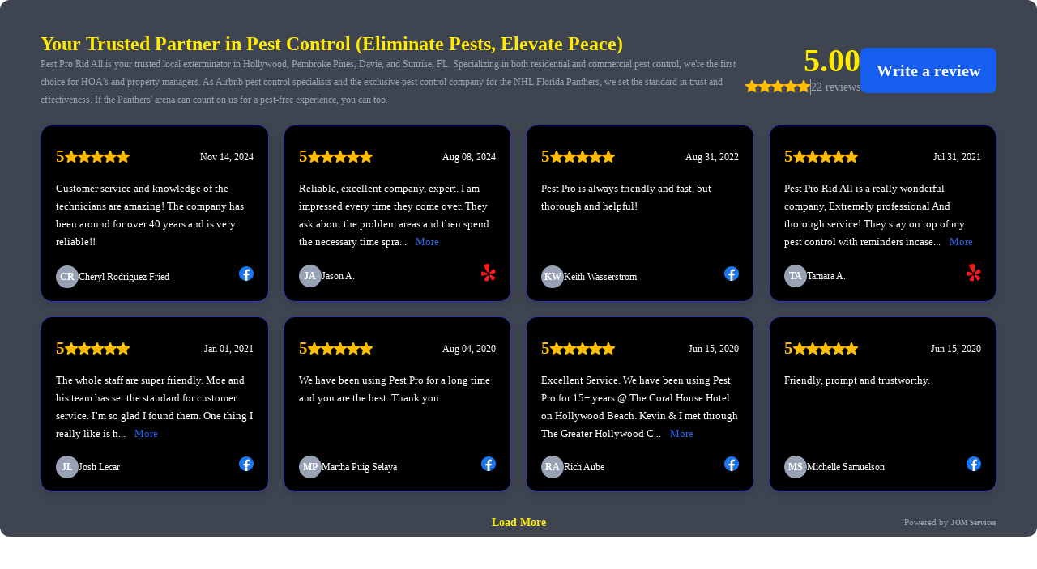

--- FILE ---
content_type: image/svg+xml
request_url: https://storage.googleapis.com/revex-reputation-production/assets/yelp-icon.svg
body_size: 5792
content:
<svg width="26" height="32" viewBox="0 0 26 32" fill="none" xmlns="http://www.w3.org/2000/svg">
<g clip-path="url(#clip0_7105_22710)">
<path d="M8.38846 20.2039L9.86818 19.8596C9.89541 19.8506 9.94988 19.8415 10.0134 19.8234C10.4219 19.7147 10.7669 19.4519 10.9848 19.0895C11.2026 18.7271 11.2753 18.3013 11.1754 17.8845C11.1754 17.8755 11.1754 17.8664 11.1663 17.8573C11.1209 17.658 11.0302 17.4768 10.9122 17.3047C10.7487 17.0963 10.54 16.9242 10.313 16.7883C10.0407 16.6342 9.75017 16.4983 9.45967 16.3896L7.84378 15.8007C6.93598 15.4655 6.02818 15.1393 5.1113 14.8132C4.51215 14.6048 4.01286 14.4145 3.57712 14.2786C3.49541 14.2515 3.40463 14.2243 3.33201 14.2062C2.80549 14.0431 2.43329 13.9797 2.11556 13.9706C1.90676 13.9615 1.69797 13.9978 1.49825 14.0793C1.29853 14.1699 1.11697 14.2968 0.962648 14.4598C0.890024 14.5414 0.8174 14.632 0.753854 14.7226C0.690308 14.8132 0.63584 14.9128 0.59045 15.0125C0.535981 15.1212 0.490591 15.2299 0.445201 15.3387C0.145627 16.2265 -0.00869937 17.1597 0.000378641 18.0929C0.00945666 18.9355 0.0276127 20.0227 0.490591 20.7566C0.599528 20.9468 0.753854 21.1099 0.935414 21.2367C1.2713 21.4632 1.60719 21.4995 1.95215 21.5176C2.4696 21.5538 2.97797 21.427 3.48634 21.3092L8.38846 20.2039Z" fill="#FF1A1A"/>
<path d="M24.8649 12.3759C24.4654 11.5333 23.9208 10.7632 23.2581 10.0927C23.1764 10.0112 23.0856 9.92965 22.9857 9.85717C22.8949 9.79375 22.8042 9.73032 22.7043 9.6669C22.6045 9.61254 22.5046 9.56724 22.4047 9.52194C22.1959 9.4404 21.9781 9.40416 21.7602 9.41322C21.5514 9.42228 21.3426 9.4857 21.161 9.58536C20.8796 9.72127 20.571 9.94777 20.1715 10.3283C20.1171 10.3826 20.0445 10.4461 19.9809 10.5095C19.645 10.8266 19.2728 11.2071 18.828 11.6601C18.1471 12.3487 17.4663 13.0463 16.8036 13.7439L15.6053 14.9851C15.3874 15.2116 15.1877 15.4563 15.0062 15.719C14.8518 15.9364 14.7429 16.1901 14.6884 16.4438C14.6521 16.6431 14.6612 16.8515 14.7066 17.0508C14.7066 17.0599 14.7066 17.0689 14.7157 17.078C14.8064 17.4857 15.0606 17.8481 15.4147 18.0746C15.7687 18.3011 16.1954 18.3917 16.613 18.3102C16.6765 18.3011 16.731 18.292 16.7582 18.283L23.1401 16.8062C23.6393 16.6884 24.1568 16.5797 24.6016 16.326C24.9012 16.1539 25.1917 15.9727 25.3914 15.6284C25.5003 15.4381 25.5639 15.2207 25.582 15.0033C25.6819 14.1335 25.228 13.146 24.8649 12.3759Z" fill="#FF1A1A"/>
<path d="M13.4357 15.0577C13.8987 14.4779 13.8987 13.6172 13.935 12.9014C14.0712 10.5368 14.2164 8.18116 14.3344 5.8165C14.3798 4.91956 14.4797 4.04073 14.4252 3.13473C14.3798 2.39181 14.3798 1.54017 13.9078 0.924086C13.0726 -0.154056 11.3024 -0.0634561 10.095 0.0996243C9.7228 0.153984 9.3506 0.217405 8.98748 0.308005C8.62436 0.398605 8.25216 0.489205 7.89812 0.606986C6.73613 0.987507 5.11117 1.68513 4.82975 3.01695C4.67542 3.76893 5.03854 4.53904 5.32904 5.2276C5.674 6.06112 6.14606 6.8131 6.58181 7.60132C7.72564 9.67607 8.88762 11.7327 10.0496 13.7984C10.3946 14.4145 10.7758 15.1936 11.4476 15.5107C11.493 15.5288 11.5384 15.547 11.5838 15.5651C11.8834 15.6829 12.2102 15.701 12.5279 15.6285C12.5461 15.6285 12.5642 15.6194 12.5824 15.6194C12.8729 15.5379 13.1361 15.3839 13.3358 15.1664C13.3631 15.1302 13.3994 15.094 13.4357 15.0577Z" fill="#FF1A1A"/>
<path d="M12.8828 21.3817C12.7012 21.128 12.4471 20.9378 12.1475 20.8381C11.8479 20.7385 11.5302 20.7385 11.2306 20.8291C11.158 20.8562 11.0944 20.8834 11.0309 20.9106C10.931 20.965 10.8312 21.0193 10.7404 21.0918C10.4771 21.2911 10.2502 21.5448 10.0505 21.7985C9.99599 21.8619 9.9506 21.9525 9.88705 22.0069L8.86124 23.4202C8.28025 24.2085 7.70833 25.0057 7.13642 25.803C6.76422 26.3194 6.44649 26.7634 6.1923 27.153C6.14691 27.2254 6.09244 27.307 6.04705 27.3704C5.7384 27.8415 5.575 28.1858 5.48422 28.4848C5.42067 28.6841 5.39344 28.9015 5.42067 29.1099C5.44791 29.3274 5.52053 29.5448 5.63854 29.7351C5.70209 29.8347 5.76564 29.9253 5.83826 30.0069C5.91088 30.0884 5.99259 30.1699 6.07429 30.2515C6.16507 30.333 6.25585 30.4146 6.35571 30.478C7.06379 30.9672 7.8445 31.3206 8.66152 31.6014C9.34237 31.8279 10.0505 31.9638 10.7585 32.0001C10.8766 32.0091 11.0037 32.0001 11.1217 31.991C11.2306 31.982 11.3486 31.9638 11.4576 31.9457C11.5665 31.9185 11.6754 31.8914 11.7844 31.8551C11.9932 31.7736 12.1838 31.6558 12.3381 31.5018C12.4924 31.3478 12.6014 31.1665 12.674 30.9672C12.792 30.6682 12.8737 30.2968 12.9191 29.7441C12.9191 29.6626 12.9373 29.572 12.9463 29.4814C12.9827 29.0193 13.0099 28.4757 13.0371 27.8415C13.0916 26.863 13.1279 25.8846 13.1551 24.9061L13.2187 23.1666C13.2368 22.7679 13.2187 22.324 13.1097 21.9253C13.0644 21.7351 12.9917 21.5539 12.8828 21.3817Z" fill="#FF1A1A"/>
<path d="M24.4752 24.1087C24.2573 23.8731 23.9577 23.6376 23.4766 23.3476C23.404 23.3114 23.3223 23.257 23.2497 23.2117C22.8502 22.9762 22.3691 22.7225 21.8062 22.4145C20.9438 21.9433 20.0814 21.4813 19.2099 21.0283L17.6667 20.2129C17.585 20.1857 17.5033 20.1313 17.4306 20.0951C17.1311 19.9501 16.8224 19.8233 16.4956 19.7599C16.3867 19.7418 16.2687 19.7236 16.1597 19.7236C16.0871 19.7236 16.0145 19.7236 15.9419 19.7327C15.6332 19.778 15.3518 19.923 15.1248 20.1404C14.907 20.3578 14.7526 20.6387 14.7072 20.9467C14.68 21.1461 14.6891 21.3363 14.7254 21.5356C14.798 21.9433 14.9796 22.351 15.1702 22.7044L15.9963 24.2446C16.4502 25.1143 16.9132 25.975 17.3943 26.8358C17.703 27.3975 17.9572 27.8777 18.1932 28.2763C18.2386 28.3488 18.2931 28.4303 18.3294 28.5028C18.6199 28.983 18.8559 29.282 19.0919 29.4994C19.2462 29.6444 19.4278 29.7621 19.6275 29.8256C19.8363 29.898 20.0633 29.9162 20.2811 29.898C20.3901 29.889 20.5081 29.8618 20.617 29.8437C20.726 29.8165 20.8349 29.7803 20.9348 29.735C21.0528 29.6897 21.1617 29.6444 21.2616 29.5809C21.8879 29.2276 22.4599 28.8018 22.9773 28.3035C23.5946 27.6965 24.1302 27.0441 24.5569 26.2922C24.6114 26.1834 24.6658 26.0747 24.7112 25.9569C24.7475 25.8482 24.7838 25.7485 24.8111 25.6398C24.8383 25.5311 24.8565 25.4133 24.8655 25.3046C24.8837 25.0872 24.8565 24.8607 24.7929 24.6523C24.7384 24.4439 24.6204 24.2627 24.4752 24.1087Z" fill="#FF1A1A"/>
</g>
<defs>
<clipPath id="clip0_7105_22710">
<rect width="25.6" height="32" fill="white"/>
</clipPath>
</defs>
</svg>
